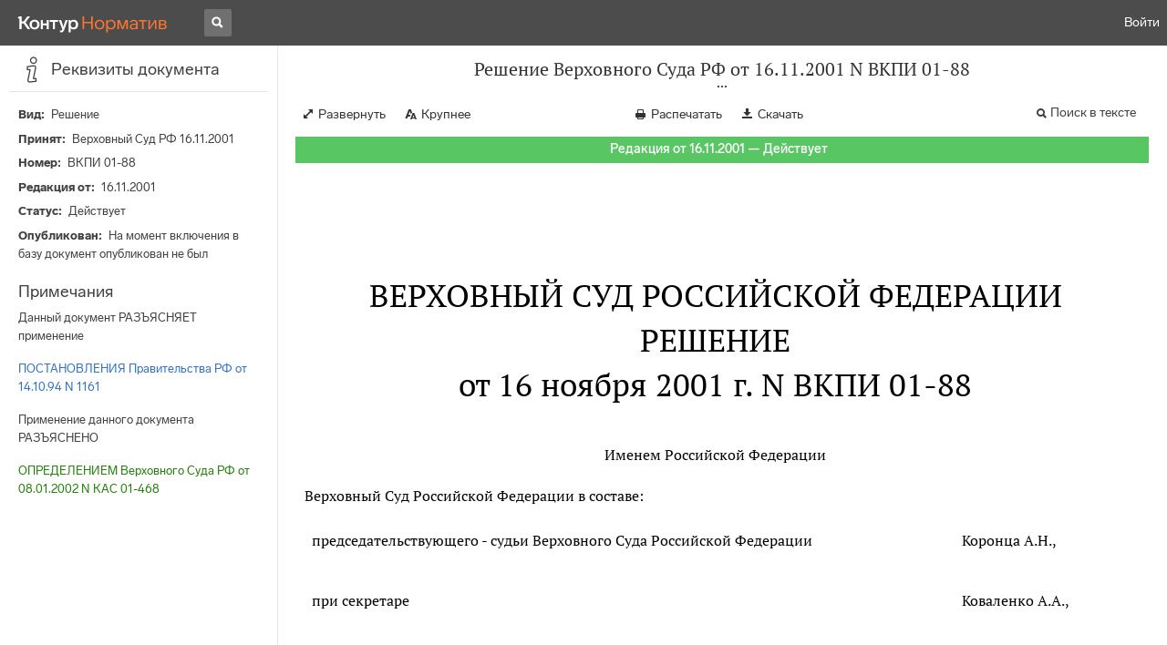

--- FILE ---
content_type: text/html; charset=utf-8
request_url: https://normativ.kontur.ru/document?moduleId=7&documentId=1411
body_size: 10313
content:


<!doctype html>
<html lang="ru" prefix="og: http://ogp.me/ns# article: http://ogp.me/ns/article#">
<head runat="server">
	<meta charset="utf-8">


<title>Решение Верховного Суда РФ от 16.11.2001 N ВКПИ 01-88 &mdash; Редакция от 16.11.2001 &mdash; Контур.Норматив</title>

	<meta name="description" content="Решение Верховного Суда РФ от 16.11.2001 N ВКПИ 01-88 о признании ч. 2 п. 3 Постановления Правительства РФ от 14.10.94 N 1161 "О порядке и условиях выплаты процентных надбавок к должностному окладу (тарифной ставке) должностных лиц и граждан, допущенных к государственной тайне" незаконной (недействующей) и не подлежащей применению &mdash; Редакция от 16.11.2001 &mdash; с последними изменениями скачать на сайте Контур.Норматив" />

	<meta name="keywords" content="Решение Верховного Суда РФ от 16.11.2001 N ВКПИ 01-88"/>

	<link rel="canonical" href="https://normativ.kontur.ru/document?moduleId=7&documentId=1411" />



	<meta http-equiv="X-UA-Compatible" content="IE=edge">
	<meta name="viewport" content="width=device-width, initial-scale=1">

	
<script src="/theme/js/lib/sentry-7.106.1.min.js?1083640554" crossorigin="anonymous"></script>
<script>
	Sentry.init({
		dsn: "https://1ba55aec74cf403a96b32cadeffe9d90@sentry.kontur.host/1023",
		environment: "prod",
		release: "111e34910b2c8c58cfa32a647800ce4dcfc6141b",
		beforeSend: function(event) {
			event.fingerprint = ['{{ default }}', "prod"];

			return event;
		},
		tracesSampleRate: 0.1,
	});
	Sentry.setUser({
		id: null
	});
	Sentry.setTag("protocol", document.location.protocol);
	if (!Object.fromEntries) {
		Sentry.setTag("OldBrowser", "OldBrowser");
	}
</script>
	
<script src="https://metrika.kontur.ru/tracker/normativ.js"></script>
<script src="/theme/js/click-listener.js"></script>
<script>
	normativQueue = [];
	window.listenToClicks(function (trackData) {
		var action = [trackData.id, trackData.className, trackData.textContent].join(' ');
		normativQueue.push(['trackEvent', 'normativ-auto', action, null, JSON.stringify(trackData)]);
	});
</script>


	

<link rel="shortcut icon" type="image/x-icon" href="https://s.kontur.ru/common-v2/icons-products/normativ/favicon/favicon.ico">
<link rel="apple-touch-icon" sizes="120x120" href="/apple-touch-icon.png?v=3">
<link rel="icon" type="image/png" sizes="32x32" href="https://s.kontur.ru/common-v2/icons-products/normativ/favicon/normativ-favicon-32.png">
<link rel="icon" type="image/png" sizes="16x16" href="https://s.kontur.ru/common-v2/icons-products/normativ/favicon/normativ-favicon-16.png">

<link href="/theme/css/document.min.css?1083640554" rel="stylesheet"/>
<link href="/theme/css/doc.min.css?1083640554" rel="stylesheet"/>



<script type="text/javascript">
	(function() {
		var alreadyInited = window.currentAccountInfo != null;
		if (alreadyInited)
			return;

		var info = window.currentAccountInfo = {
			id: null,
			region: null,
			autoRegion: null,
			roles: "Guest",
			isExternUser: false,
			isDemoUser: false,
			isExpert: false,			
		};

		
	})();
</script>

	<script src="/theme/js/doc-page.min.js?1083640554" type="text/javascript"></script>
	<script src="https://yastatic.net/es5-shims/0.0.2/es5-shims.min.js"></script>
	<script src="https://yastatic.net/share2/share.js"></script>

	

<script>
    var pageOptions = pageOptions || {};
    pageOptions.common = {"account":{"accountId":null,"portalUserId":null,"userName":null,"email":null,"newEmail":null,"emailApproved":null,"inn":null,"kpp":null,"phone":null,"orgName":null},"isFTest":false,"tokenInput":"\u003cinput name=\u0022__RequestVerificationToken\u0022 type=\u0022hidden\u0022 value=\u0022Dml9dUSdp92JAJfQsgI93ZYXt7e7xs8L2WCbuIgzmDxV4u/GCfYjDlVLuUP/SVTxMpjkVce15umLvQLdd0gMEpJl6NLM6gIbBserxKFh0arQHW6IFNoGRNl4o8A7ZA0yxfeoYQ==\u0022 /\u003e"};
    window.microSessionId = "7ac61a48-c871-46ed-a540-0f439ea2448f";
</script>
</head>
<body class="document   " id="document">
<div id="root"></div>
		<div id="OldBrowsersWarning" style="max-height: 66px;" data-tid="OldBrowsersWarning"></div>
<script>
	document.backendVersion =
		'111e34910b2c8c58cfa32a647800ce4dcfc6141b';

	function mobileExpand() {
		var $body = $(document.body);
		if ($(window).width() < 800) {
			$body.addClass('is-mobile-view is-mobile-expanded');
			if ($body.hasClass('is-expanded')) {
				$body.removeClass('is-expanded').addClass('-is-expanded');
			}
		} else {
			$body.removeClass('is-mobile-view is-mobile-expanded');
			if ($body.hasClass('-is-expanded')) {
				$body.removeClass('-is-expanded').addClass('is-expanded');
			}
		}
	}

	mobileExpand();
	$(window).on('resize', mobileExpand);
</script>


<div class="l-main" id="document-area">
			<div class="l-aside">
				

<div class="sidebar" id="js-sidebar">
	<div class="sidebar-blocks">
			<div class="sidebar-block sidebar-info is-active" data-sidebar-block-type="info" style="bottom:0px;top:0px;">
				<div class="sidebar-block-title" data-clickable data-tid="SidebarBlockTitle">
					<span class="sidebar-block-title-icon">
						<span class="icon"></span>
					</span>
					<span class="sidebar-block-title-text">Реквизиты документа</span>
				</div>
				<div class="sidebar-block-content" id="js-sidebar-info-frame">
					

<div class="doc_info">
		<div class="doc_info-text dt-list_colon-separated">
			<dl><dt>Вид</dt><dd>Решение</dd>
<dt>Принят</dt><dd>Верховный Суд РФ 16.11.2001</dd>
<dt>Номер</dt><dd>ВКПИ 01-88</dd>
<dt>Редакция от</dt><dd>16.11.2001</dd>
<dt>Статус</dt><dd>Действует</dd>
<dt>Опубликован</dt><dd>На момент включения в базу документ опубликован не был</dd>
</dl>
		</div>
		<div class="doc_info-title2">Примечания</div>
		<div class="doc_info-text dt-list_colon-separated">
				
<P class="dt-p" data-wi="0">Данный документ РАЗЪЯСНЯЕТ применение</P><P class="dt-p" data-wi="4"><A HREF="/document?moduleId=1&amp;documentId=43872#l0" class="e" TARGET="_blank">ПОСТАНОВЛЕНИЯ Правительства РФ от 14.10.94 N 1161</A></P><span class="dt-b"></span><P class="dt-p" data-wi="11">Применение данного документа РАЗЪЯСНЕНО</P><P class="dt-p" data-wi="15"><A HREF="/document?moduleId=7&amp;documentId=80005#l0" data-status="actual" class="E" TARGET="_blank">ОПРЕДЕЛЕНИЕМ Верховного Суда РФ от 08.01.2002 N КАС 01-468</A></P>

		</div>
</div>
				</div>
			</div>
	</div>
</div>

			</div>			
	<div class="l-content">
		<div class="doc_frame" id="js-doc-frame">
			<div class="doc_frame-scroll" id="js-doc-scroll-container">
				


<div class="l-container doc_header" id="js-doc-header">
	<div class="doc_header-wrapper">
		<div class="doc_header-container">
			<div class="doc_header-content">
				
<div class="doc_titlebar-wrapper">
	<div class="doc_titlebar" id="js-titlebar" data-clickable data-tid="DocTitlebar">
		<h1 class="doc_titlebar-title">Решение Верховного Суда РФ от 16.11.2001 N ВКПИ 01-88</h1>
			<div class="doc_titlebar-title-second">&quot;О признании ч. 2 п. 3 Постановления Правительства РФ от 14.10.94 N 1161 &quot;О порядке и условиях выплаты процентных надбавок к должностному окладу (тарифной ставке) должностных лиц и граждан, допущенных к государственной тайне&quot; незаконной (недействующей) и не подлежащей применению&quot;</div>
			<div class="doc_titlebar-toggle"></div>
	</div>
</div>

				<div class="doc_toolbar-wrapper">
	<div class="doc_toolbar" id="js-doc-page-toolbar"></div>
</div>
				




	<div class="rev_info-wrapper">
		<div class="rev_info rev_info--current" id="js-revisions-info">
			<div class="rev_info-status" id="js-revisions-status" data-status="Actual" data-status-type="General"><b>Редакция от 16.11.2001 &mdash; Действует</b></div>
		</div>
	</div>
			</div>
		</div>
	</div>
</div>
				<div class="l-container doc_frame-container" id="js-doc-frame-container">
					<div class="doc_container fs-smaller" id="js-doc-container">
						<div class="doc_frame-page doc_frame-page--fst is-in-viewport" >
								<div class="doc_text lmml-0" id="js-doc-text">
										<div class="doc_text_part" id="js-doc-text-part">
											<div class="doc_text_part-content" id="js-doc-text-content-part" >
												<P class="dt-p" data-wi="0"><A NAME="l0"></A></P><H2 style="text-align: center" data-wi="0">ВЕРХОВНЫЙ СУД РОССИЙСКОЙ ФЕДЕРАЦИИ</H2><H2 style="text-align: center" data-wi="4">РЕШЕНИЕ <BR>от 16 ноября 2001 г. N ВКПИ 01-88</H2><P ALIGN=center data-wi="13">Именем Российской Федерации</P><span class="dt-b"></span><P class="dt-p" data-wi="16">Верховный Суд Российской Федерации в составе:</P><DIV class="clearfix"><DIV ALIGN=LEFT class="f_l"><TABLE WIDTH=90% BORDER=0 CELLSPACING=0 class='bc'><TR data-wi="22"><TD VALIGN=top FRAME=0 class='ln tn rn bn'>председательствующего - судьи Верховного Суда Российской Федерации <A NAME="l4"></A><A NAME="l3"></A><A NAME="l2"></A><A NAME="l1"></A></TD> <TD ROWSPAN=5 VALIGN=top FRAME=0 class='ln tn rn bn'>&nbsp;</TD> <TD VALIGN=top FRAME=0 class='ln tn rn bn'>Коронца А.Н., </TD></TR><TR data-wi="31"><TD VALIGN=top FRAME=0 class='ln tn rn bn'>&nbsp;</TD> <TD VALIGN=top FRAME=0 class='ln tn rn bn'>&nbsp;</TD></TR><TR data-wi="31"><TD VALIGN=top FRAME=0 class='ln tn rn bn'>при секретаре </TD> <TD VALIGN=top FRAME=0 class='ln tn rn bn'>Коваленко А.А., </TD></TR><TR data-wi="35"><TD VALIGN=top FRAME=0 class='ln tn rn bn'>&nbsp;</TD> <TD VALIGN=top FRAME=0 class='ln tn rn bn'>&nbsp;</TD></TR><TR data-wi="35"><TD VALIGN=top FRAME=0 class='ln tn rn bn'>с участием прокурора </TD> <TD VALIGN=top FRAME=0 class='ln tn rn bn'>Милованова В.В., </TD></TR></TABLE></DIV></DIV><P class="dt-p" data-wi="40">рассмотрев в открытом судебном заседании гражданское дело по жалобе Васильева С.В. о признании незаконной ч. 2 <A HREF="/document?moduleId=1&amp;documentId=43872#l14" class="e" TARGET="_blank">п. 3</A> Постановления Правительства РФ от 14 октября 1994 года N 1161,<A NAME="l27"></A></P><span class="dt-b"></span><P ALIGN=center data-wi="68">установил:</P><span class="dt-b"></span><P class="dt-p" data-wi="69">Васильев С.В. обратился в Верховный Суд Российской Федерации с жалобой о признании ч. 2 <A HREF="/document?moduleId=1&amp;documentId=43872#l14" class="e" TARGET="_blank">п. 3</A> Постановления Правительства Российской Федерации от 14 октября 1994 г. N 1161 &quot;О порядке и условиях выплаты процентных надбавок к должностному окладу (тарифной ставке) должностных лиц и граждан, допущенных к государственной тайне&quot;, противоречащей <A HREF="/document?moduleId=1&amp;documentId=24881#l175" class="a" TARGET="_blank">ст. 21</A> Закона Российской Федерации от 21 июля 1993 года N 5485-1 &quot;О государственной тайне&quot;, недействующей. Васильев С.В. также просит обязать Правительство РФ привести данное Постановление в соответствие с Законом РФ от 21 июля 1993 г. N 5485-1 &quot;О государственной тайне&quot;.<A NAME="l32"></A><A NAME="l28"></A><A NAME="l7"></A><A NAME="l6"></A><A NAME="l5"></A></P><P class="dt-p" data-wi="161">Васильев С.В. о времени и месте судебного разбирательства своевременно извещен, на заседание не явился и просил рассмотреть дело в его отсутствие.</P><P class="dt-p" data-wi="182">Представитель Правительства РФ Герасимчик В.В. с жалобой заявителя не согласился и просил оставить ее без удовлетворения, пояснив при этом о том, что Постановление Правительства Российской Федерации <A HREF="/document?moduleId=1&amp;documentId=43872#l0" class="e" TARGET="_blank">N 1161 от 14 октября 1994 года</A> соответствует <A HREF="/document?moduleId=1&amp;documentId=24881#l0" class="a" TARGET="_blank">Закону</A> РФ &quot;О государственной тайне&quot;.<A NAME="l9"></A><A NAME="l8"></A></P><P class="dt-p" data-wi="222">Выслушав объяснения представителя Правительства РФ Герасимчика В.В., исследовав материалы дела и заслушав заключение прокурора Милованова В.В., полагавшего жалобу заявителя удовлетворить и признать Постановление Правительства РФ N 1161 от 14 октября 1994 года (ч. 2 <A HREF="/document?moduleId=1&amp;documentId=43872#l14" class="e" TARGET="_blank">п. 3</A>) незаконным, Верховный Суд Российской Федерации находит жалобу подлежащей удовлетворению частично по следующим основаниям.<A NAME="l10"></A></P><P class="dt-p" data-wi="272">Согласно Закону Российской Федерации &quot;О государственной тайне&quot; для должностных лиц и граждан, допущенных к государственной тайне на постоянной основе, устанавливаются процентные надбавки к заработной плате в зависимости от степени секретности сведений, к которым они имеют доступ (ч. 5 <A HREF="/document?moduleId=1&amp;documentId=24881#l175" class="a" TARGET="_blank">ст. 21</A>).<A NAME="l11"></A></P><P class="dt-p" data-wi="313">Для сотрудников структурных подразделений по защите государственной тайны дополнительно к льготам, установленным для должностных лиц и граждан, допущенных к государственной тайне на постоянной основе, устанавливается процентная надбавка к заработной плате за стаж работы в указанных структурных подразделениях (ч. 6 <A HREF="/document?moduleId=1&amp;documentId=24881#l175" class="a" TARGET="_blank">ст. 21</A>).<A NAME="l13"></A><A NAME="l12"></A></P><P class="dt-p" data-wi="355">При этом, согласно <A HREF="/document?moduleId=1&amp;documentId=24881#l23" class="a" TARGET="_blank">п. 3</A> ст. 4 названного Закона, Правительству Российской Федерации предоставлено право установить размеры и порядок предоставления льгот гражданам, допущенным к государственной тайне на постоянной основе, и сотрудникам структурных подразделений по защите государственной тайны.<A NAME="l14"></A></P><P class="dt-p" data-wi="391">Анализ названных статей <A HREF="/document?moduleId=1&amp;documentId=24881#l0" class="a" TARGET="_blank">Закона</A> РФ &quot;О государственной тайне&quot; позволяет прийти к выводу о том, что законодатель для сотрудников структурных подразделений по защите государственной тайны дополнительно установил льготу в виде процентной надбавки к заработной плате за стаж работы в указанных структурных подразделениях, не оговаривая это какими-либо условиями, а на Правительство возложил обязанность устанавливать размеры и порядок предоставления льгот.<A NAME="l16"></A><A NAME="l15"></A></P><P class="dt-p" data-wi="448">Между тем Правительство Российской Федерации приняло Постановление от 14 октября 1994 г. N 1161 &quot;О порядке и условиях выплаты процентных надбавок к должностному окладу (тарифной ставке) должностных лиц и граждан, допущенных к государственной тайне&quot; во исполнении <A HREF="/document?moduleId=1&amp;documentId=24881#l0" class="a" TARGET="_blank">Закона</A> Российской Федерации &quot;О государственной тайне&quot; и установило размеры ежемесячных процентных надбавок к должностным окладам за работу со сведениями, имеющими степень секретности (<A HREF="/document?moduleId=1&amp;documentId=43872#l1" class="e" TARGET="_blank">п. 1</A>), а для сотрудников структурных подразделений по защите государственной тайны дополнительно к ежемесячной процентной надбавке за работу со сведениями, имеющими степень секретности, установило размер процентной надбавки к должностному окладу (тарифной ставке) за стаж работы в указанных структурных подразделениях (<A HREF="/document?moduleId=1&amp;documentId=43872#l8" class="e" TARGET="_blank">п. 2</A>), оговорив в ч. 1 <A HREF="/document?moduleId=1&amp;documentId=43872#l14" class="e" TARGET="_blank">п. 3</A> Постановления, что выплата установленных ежемесячных процентных надбавок производится сверх установленных в соответствии с действующим законодательством других надбавок и доплат. В то же время в ч. 2 п. 3 Постановления Правительство предусмотрело условия, при которых процентная надбавка за стаж работы в структурных подразделениях по защите государственной тайны не выплачивается, если наряду с указанной процентной надбавкой в органах государственной власти, на предприятиях, в учреждениях и организациях установлена надбавка (вознаграждение) за выслугу лет (непрерывную работу), предоставив право получить одну из надбавок большего размера, практически исключив право сотрудников структурных подразделений по защите государственной тайны на получение процентной надбавки за стаж работы в указанных подразделениях, установленной Законом &quot;О государственной тайне&quot;.<A NAME="l29"></A><A NAME="l33"></A><A NAME="l30"></A><A NAME="l34"></A><A NAME="l31"></A><A NAME="l22"></A><A NAME="l21"></A><A NAME="l20"></A><A NAME="l19"></A><A NAME="l18"></A><A NAME="l17"></A></P><P class="dt-p" data-wi="663">Что касается требований заявителя о возложении обязанности на Правительство Российской Федерации о приведении оспариваемого <A HREF="/document?moduleId=1&amp;documentId=43872#l0" class="e" TARGET="_blank">Постановления</A> в соответствии с <A HREF="/document?moduleId=1&amp;documentId=24881#l0" class="a" TARGET="_blank">Законом</A> &quot;О государственной тайне&quot;, то это не входит в компетенцию Верховного Суда РФ.<A NAME="l23"></A></P><P class="dt-p" data-wi="695">На основании изложенного и руководствуясь ст. <A HREF="/document?moduleId=1&amp;documentId=40068#l7953" class="a" TARGET="_blank">191</A> - <A HREF="/document?moduleId=1&amp;documentId=40068#l7957" class="a" TARGET="_blank">197</A>, <A HREF="/document?moduleId=1&amp;documentId=40068#l8040" class="a" TARGET="_blank">239.7</A> ГПК РСФСР, Верховный Суд Российской Федерации</P><span class="dt-b"></span><P ALIGN=center data-wi="712">решил:</P><span class="dt-b"></span><P class="dt-p" data-wi="713">жалобу Васильева С.В. удовлетворить частично.<A NAME="l24"></A></P><P class="dt-p" data-wi="718">Признать ч. 2 <A HREF="/document?moduleId=1&amp;documentId=43872#l14" class="e" TARGET="_blank">п. 3</A> Постановления Правительства РФ от 14 октября 1994 г. N 1161 &quot;О порядке и условиях выплаты процентных надбавок к должностному окладу (тарифной ставке) должностных лиц и граждан, допущенных к государственной тайне&quot; незаконной (недействующей) и не подлежащей применению.<A NAME="l25"></A></P><P class="dt-p" data-wi="759">В остальной части жалобу Васильева С.В. оставить без удовлетворения.</P><P class="dt-p" data-wi="768">Настоящее решение может быть обжаловано и опротестовано в Кассационную коллегию Верховного Суда Российской Федерации в течение 10 дней со дня его вынесения в окончательной форме.<A NAME="l26"></A></P><span class="dt-b"></span><P ALIGN=right data-wi="793"><I>Судья Верховного Суда </I> <BR><I>Российской Федерации </I> <BR><I>А.Н.КОРОНЕЦ </I></P>
											</div>
										</div>
								</div>
						</div>
					</div>
				</div>
			</div>
					<div class="hidden-container">
						<div class="selection-popup js-selection-popup hide" id="js-selection-popup">
							<div class="selection-popup-container">
								<button id="js-selection-print-btn" class="selection-popup-link">
									<span class="ficon">&#xe010;</span>
									Напечатать
								</button>
								<button id="js-selection-download-btn" class="selection-popup-link">
									<span class="ficon">&#xe015;</span>
									Скачать
								</button>
								<button id="js-selection-share-btn" class="selection-popup-link">
									<span class="ficon">&#xe062;</span>
									Поделиться ссылкой
								</button>
							</div>
							<span class="selection-popup-close" id="js-selection-popup-close" data-clickable data-tid="SelectionPopupClose"></span>
							<span class="selection-popup-arrow"><span class="selection-popup-arrow-inner"></span></span>
							<button class="selection-popup-stub"></button>
						</div>
					</div>
					<div id="infoPlaceRoot"></div>	
		</div>
	</div>
</div>

<iframe id="js-doc-download-frame" name="js-doc-download-frame" width="1" height="1" frameborder="0" src="" style="position:absolute;top:-1000px;left:-1000px;z-index:-1000;"></iframe>

<script>
	var pageOptions = pageOptions || {};

	pageOptions.documentUrl = "/document";
	pageOptions.rawSearchQuery = null, //что искать в документе

	(function(pageOptions) {
		var loadedAt = new Date().getTime();
		var options = {
			accountId:
				0,
			hasApprovedEmail:
				false,
			mailService: null,
			
			moduleId: 7,
			documentId: 1411,			
			baseTitle: "Решение Верховного Суда РФ от 16.11.2001 N ВКПИ 01-88",

			downloadUrl: '/rtf?moduleId=7&documentId=1411', //ссылка на скачивание
			isAttachmentAccessible: true,			
			isPrintable: true,
			printPageTitle: "Решение Верховного Суда РФ от 16.11.2001 N ВКПИ 01-88",
			
			isFavoritesAvailable: true,
			isAuthenticated: false,
			isInFavorites: false,
			favoritesUrl: "/personal/favourites",
			isPaidUser: false,
			
			hasContents: false,
			hasBookmarks: false,
			hasRevisions: false,
			hasRecommendations: false,
			hasLinkedDocuments: false,
			needRelated: false,
			fontSize: 'small',
			hideChangeFontButton: false,
			hasDiff: false,

			contentsJSON: [],
			revisionsJSON: prepareServerData([{"moduleId":7,"documentId":1411,"date":"2001-11-16T00:00:00+03:00","entryDate":null,"status":0,"hasEntryDate":false}]),			
			isNewForm: false,
			recommendationId: '00000000-0000-0000-0000-000000000000',
			recommendationsJSON: {},
			linkedDocumentsJSON: {},
			isCodex: false,
			successfullSearchLogUrl: "/search-in-document/log-search-in-text",

			queryFormsUrl: '/search-in-document/get-forms-of-words',

			orderUrl: '/tariff?returnUrl=%2Fdocument%3FmoduleId%3D7%26documentId%3D1411',

			isDocumentAccessible: true,

			needShowFavoritesNotificationOnSave: false,
			setUserPerformedFavoritesNotificationTargetActionUrl: '/write-or-update-current-account-flag?flagName=UserPerformedTargetActionInFavoritesNotification&flagValue=True',
			homeUrl: "https://normativ.kontur.ru/",
			loadedAt: loadedAt,

			wallpapers: {
				clientEvents: {
					category:
						"Document",
					actions: {
						showAllWallpaper: "ShowAllWallpaper"
					}
				}
			},
			sharedFragment: {"firstWordIndex":0,"lastWordIndex":0,"isEmpty":true},
			generateSharedFragmentLink: '/generate-link',
			textHash: "BEA7A038D1D66EA04CF6A966BA82F156",
			saveBookmarkUrl: undefined,
			deleteBookmarkUrl: undefined,
			bookmarksJSON: [],
			tutorials: {
				"showBookmarksTutorial": false,
				"showAddDocumentToFavoritesTutorial": false
			},
			bookmarksTutorialShownUrl: undefined,

			disableTutorials: false,

			isLargeDoc: false
		};

		var cEvents = {
			//параметры для клиентских событий
			category: "Document",
			disabledDocumentCategory: "DisabledDocument",			
			actions: {
				save: 'SaveDocument',
				print: 'PrintDocument',
				createLink: 'CreateLink',
				rangeSelected: 'RangeSelected',
				clickPrintForm: 'ClickPrintForm',
				saveForm: 'SavePrintForm',
				showForm: 'ShowPrintForm',
				showFormManual: 'ShowFormManual',
				enterFormManual: 'EnterFormManual',
				toFavourite: 'AddDocumentToFavourite',
				openDocumentRevisions: 'OpenDocumentRevisions',
				showInfo: 'OpenDocumentInfo',
				showBookmarkManual: 'ShowAllMark',
				expandHeader: 'ExpandHeader',
				collapseHeader: 'CollapseHeader',
				enterFavourite: 'EnterFavourite',
				promoBlockClick: 'PromoBlockClick',
				returnMain: 'ReturnMain',
				changeTypeSize: 'ChangeTypeSize',
				searchInDocument: 'SearchInDocument',
				textSelected: 'RangeSelected',
				textDeselected: 'RangeDeselected',
				selectionRightClick: 'RangeRightClick',
				disabledSaveDocument: 'DisabledSaveDocument',
				disabledSavePrintForm: 'DisabledSavePrintForm',
				disabledRevisionOpen: 'DisabledRevisionOpen',
				showKbk: 'ShowAllKbk',
				enterNextKbk: 'EnterNextKbk',
				sandwichMenu: 'SandwichMenu',
				searchAnotherDocFocus: 'SearchAnotherDocFocus',
				searchAnotherDoc: 'SearchAnotherDoc',
				recommendationClick: 'RecommendationClick',
				recommendationDelivery: 'RecommendationDelivery',
				recommendationListShow: 'RecommendationListShow',
				linkedDocumentsExpand: 'LinkedDocumentsExpand',
				linkedDocumentsClick: 'LinkedDocumentsClick',
				adsFooterShow: 'AdsFooterShow',
				adsFooterClick: 'AdsFooterClick',
				adsFooterClose: 'AdsFooterClose',
				createMark: 'CreateMark',
				correctMark: 'CorrectMark',
				deleteMark: 'DeleteMark',
				enterMark: 'EnterMark',
				tutorialShow: 'TutorialShow',
				tutorialClick: 'TutorialClick',
				tutorialClose: 'TutorialClose',
				shareLink: 'ShareLink',
				anchorNameClick: 'AnchorNameClick',
				linksDocumentsExpand: 'LinksDocumentsExpand',
				linksDocumentsClick: 'LinksDocumentsClick',
				linksDocumentsShown: 'LinksDocumentsShown',				
				updWarningShown: "UpdWarningShown",
				valueMethShown: "ValueMethShown",
				valueMethClose: "ValueMethClose",
				valueMethSent: "ValueMethSent",
				valueMethMistake: "ValueMethMistake",
				valueMethCatClick: "ValueMethCatClick",
				chooseRevision: "ChooseRevision",
				showChanges: "ShowChanges",
				showComparison: "ShowComparison"
			}
		};

		var gaEvents = {
			//параметры для событий гугл аналитикса
			category: 'document',
			categories: {
				methodic: 'methodics'
			},
			actions: {
				searchEnter: 'search_enter',
				searchButton: 'search_button',
				searchNextClick: 'search_next',
				searchPrevClick: 'search_previous',
				showPromobox: 'DocPromo_show',
				documentRevisions: 'doc_revisions',
				documentAnnotation: 'doc_annotation',
				showAllMethodics: 'all_methodics',
				showOtherMethodic: 'methodic_opened',
				showMethodicsList: 'content_opened',
				noteFavSaveShow: 'note_fav_save_show',
				noteFavSaveAdd: 'note_fav_save_add',
				noteFavSaveReject: 'note_fav_save_reject'
			}
		};


		for (var attr in options) {
			pageOptions[attr] = options[attr];
		}

		pageOptions.cEvents = cEvents;
		pageOptions.gaEvents = gaEvents;

		$(document).ready(function() {
			// Page unload client event
			// ToDo: переписать на jQuery, без использования runOnPageUnload
			var onPageUnloadEvent = function() {
				var elapsedTimeSinceOpeningMs = new Date().getTime() - loadedAt;

				new ClientEvent(
					cEvents.category,
					"PageUnload",
					{
						SearchId:pageOptions.searchId,
						DocumentId:1411,
						ModuleId:7,
						TimeFromOpeningMs: elapsedTimeSinceOpeningMs,
						DocumentOpeningMarker: "dae2af4233b849a787882b8c4a8eb116",
						ScrollingPart: Math.round(DocumentApp.reqres.request('get:max:scroll:position'))
					}
				).fireImmediately();
			};
			onPageUnloadEvent.runOnPageUnload();
			// /Page unload client event

			// First mouse move client event
			// ToDo: переписать
			var xPos = 0;
			var yPos = 0;
			var eps = 0.1;
			var fired = false;

			var firstMouseMove = function(e) {
				if (!(xPos === 0 && yPos === 0) && !(Math.abs(e.clientX - xPos) < eps && Math.abs(e.clientY - yPos) < eps) && !fired) {
					var elapsedTimeSinceOpeningMs = new Date().getTime() - loadedAt;

					new ClientEvent(
						cEvents.category,
						"FirstMoving",
						{
							SearchId:pageOptions.searchId,
							DocumentId:1411,
							ModuleId:7,
							TimeFromOpeningMs: elapsedTimeSinceOpeningMs,
							DocumentOpeningMarker: "dae2af4233b849a787882b8c4a8eb116"
						}).fireImmediately();
					fired = true;
				}

				xPos = e.clientX;
				yPos = e.clientY;
			};

			$('#document-area').on('mousemove', firstMouseMove);
			// /First mouse move client event

			// Extern form client event
			$('.js-filling-extern-form').on('click', function() {
				var normativQueue = window.normativQueue || [];

				new ClientEvent(
					"Document",
					"ExternFormClick",
					{
						SearchId: pageOptions.searchId,
						DocId: 1411,
						ModId: 7
					}
				).fire();

				normativQueue.push(['trackLink', decodeURIComponent(this.href), 'link']);
			});
			// /Extern form client event

			$(document).on('keydown', function(e) {
				var elapsedTimeSinceOpeningMs = new Date().getTime() - loadedAt;
				var key = String.fromCharCode(e.which).toLowerCase();

				if (e.ctrlKey && (key === 'f' || key === 'а')) {
					_.debounce(function() {
						new ClientEvent(
							"Document",
							"BrowserSearch",
							{
								SearchId: pageOptions.searchId,
								DocumentId: 1411,
								ModuleId: 7,
								TimeFromOpeningMs: elapsedTimeSinceOpeningMs,
								DocumentOpeningMarker: "dae2af4233b849a787882b8c4a8eb116"
							}).fire();
					}, 500)();
				}
			});

			if (pageOptions.isDiff) {
				$.get('/document/comparison?oldModuleId=' +
						pageOptions.oldModuleId +
						'&oldDocumentId=' +
						pageOptions.oldDocumentId +
						'&newModuleId=' +
						pageOptions.newModuleId +
						'&newDocumentId=' +
						pageOptions.newDocumentId)
					.then(function(data) {
						$('#js-doc-text-content-part').css({ display: '' }).html(data);
						DocumentApp.start(pageOptions);
					});
			} else {
				DocumentApp.start(pageOptions);
			}
		});
	})(pageOptions);

	BrowserDetector.init();
</script>

<div class="g-popup-wrap"></div>
<div class="g-overlay"></div>
<div class="g-lb-wrap">
	<div class="g-lb-overlay"></div></div>
<script>
	var pageOptions = pageOptions || {};
	pageOptions.document = {"hasArbitration":false};
</script>



<script src="/theme/bundles/main.js" type="text/javascript"></script>


	<!-- Yandex.Metrika counter -->
	<script type="text/javascript">
		(function(m,e,t,r,i,k,a){m[i]=m[i]||function(){(m[i].a=m[i].a||[]).push(arguments)};
		m[i].l=1*new Date();k=e.createElement(t),a=e.getElementsByTagName(t)[0],k.async=1,k.src=r,a.parentNode.insertBefore(k,a)})
		(window, document, "script", "https://mc.yandex.ru/metrika/tag.js", "ym");

		ym(10991917, "init", {
			id:10991917,
			clickmap:true,
			trackLinks:true,
			accurateTrackBounce:true,
			// Из-за заметных тормозов на странице больших документов, таких как нк рф ч1, вырубили webvisor - причину этих тормозов 
			// webvisor:true
		});
	</script>
	<noscript><div><img src="https://mc.yandex.ru/watch/10991917" style="position:absolute; left:-9999px;" alt="" /></div></noscript>
	<!-- /Yandex.Metrika counter -->


<script>
	
	(function () {
		var docText = document.getElementById('js-doc-text');
		var i = 0;
		if (docText) {
			var interval = setInterval(function() {
				docText.style.opacity  = '0.99';
				setTimeout(function() { docText.style.opacity = ''; }, 0);
				if (++i > 10) {
					clearInterval(interval);
				}
			}, 1000);
		}
	})()
</script>
</body>
</html>